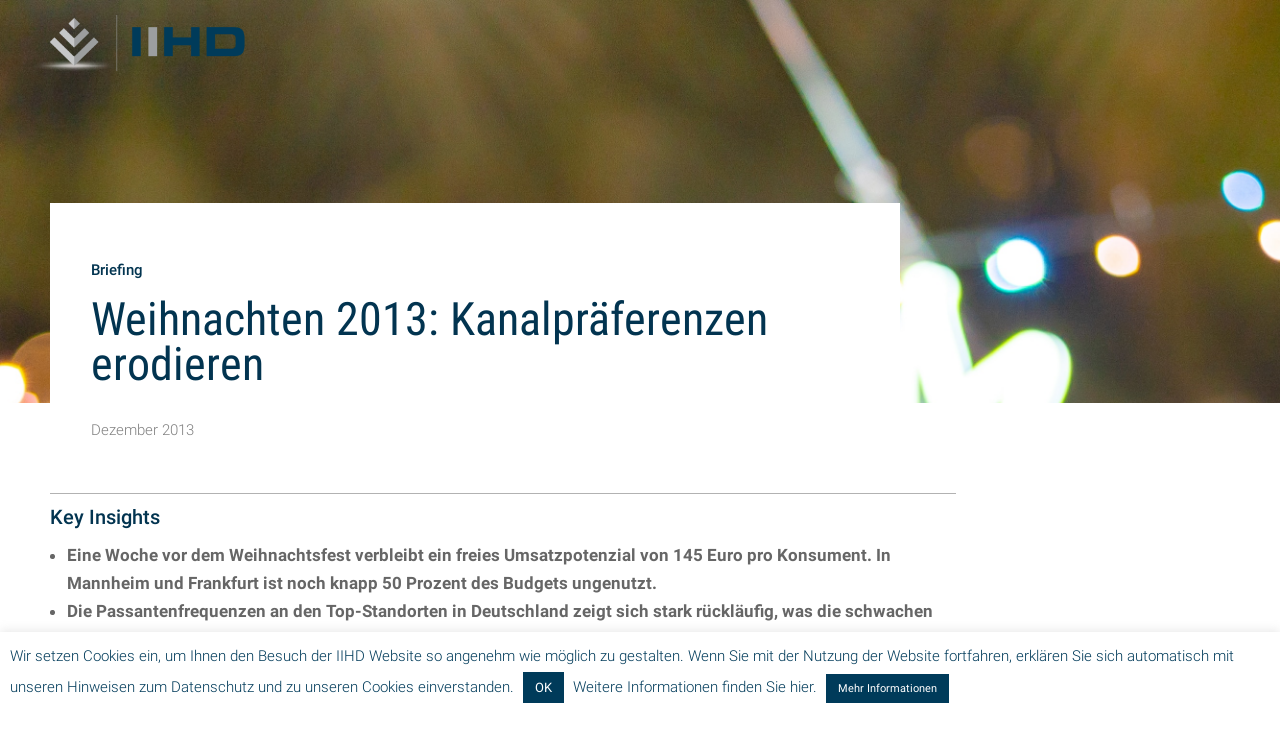

--- FILE ---
content_type: text/css
request_url: https://iihd.de/wp-content/themes/DiviChild/style.css?ver=4.27.4
body_size: 31
content:
/*
 Theme Name:     IIHD Theme
 Theme URI: 
 Description:      Divi Child Theme
 Author: Tobias Lorsbach
 Author URI:   
 Template:       Divi
 Version:        1.0.0
 License:  
 License URI:  
 Tags:  
 Text Domain: 
*/



--- FILE ---
content_type: text/css
request_url: https://iihd.de/wp-content/themes/DiviChild/iihd.css?ver=6.8.3
body_size: 2366
content:

body{

}
h1, h2, h3, h4, h5, h6{
	
}
h1, h2{
 	text-transform: none;
	color:#013b5a;
	margin-bottom:20px;
}

h1,h2,h3,h4{
	margin-bottom: -3px !important;	
}
h2{
	text-align: center;
	font-weight: bold;
	font-size: 32px;
}

.iihd-content p{
	margin: 0px 0 25px 0 !important;
	font-weight: 400;
	font-size: 16px !important;
	line-height: 25px;
}




#tw-footer-logo{
	width: 300px;
	padding-top: 45px;
	margin: 20px auto;
}	

/* Footer */
#tw-footer-folgen{
	width: 300px;
	margin: 37px auto;
	text-align: center;
	font-size: 1.4em;
	text-transform: uppercase;
	color: #003b5a;
}	

#tw-footer-folgen-list{
	margin: 8px 0 20px 0;
}

#tw-footer-folgen-list li{
	display: inline;
	padding: 6px;
}
/* Footer */


.post-content{
height:100px;
}
.publikationen .post-content{
height:135px;
}
#main-footer{
	margin-top: 100px;
}

#et-footer-nav .container, #main-footer .container{
	text-align:center;
}


.et_fullscreen_slider .et_pb_slides,
.et_fullscreen_slider .et_pb_slide,
.et_fullscreen_slider .et_pb_container {
    min-height: 100% !important;
    height: 100% !important;
}

/*Kenburns Bottom Effect*/
.dp-kenburns-bottom .et_pb_slide .et_parallax_bg{
    -webkit-animation:dp-kenburns-bottom 5s ease-in-out both;
    animation:dp-kenburns-bottom 5s ease-in-out both;
	 -webkit-animation-delay: 1.5s; /* Chrome, Safari, Opera */
    animation-delay: 1.5s;
}
 @-webkit-keyframes dp-kenburns-bottom{
    0%{
        -webkit-transform:scale(1) translateY(0);
        transform:scale(1) translateY(0);
        -webkit-transform-origin:50% 84%;
        transform-origin:50% 84%
    }
    100%{
        -webkit-transform:scale(1.05) translateY(15px);
        transform:scale(1.05) translateY(15px);
        -webkit-transform-origin:bottom;
        transform-origin:bottom
    }
}
@keyframes dp-kenburns-bottom{
    0%{
        -webkit-transform:scale(1) translateY(0);
        transform:scale(1) translateY(0);
        -webkit-transform-origin:50% 84%;
        transform-origin:50% 84%
    }
    100%{
        -webkit-transform:scale(1.05) translateY(15px);
        transform:scale(1.05) translateY(15px);
        -webkit-transform-origin:bottom;
        transform-origin:bottom
    }
}

/*Kenburns Bottom Reverse Effect*/
.dp-kenburns-bottom-rev .et_pb_slide .et_parallax_bg{-webkit-animation:dp-kenburns-bottom-rev 5s ease-in-out reverse both;animation:dp-kenburns-bottom-rev 5s ease-in-out reverse both;}
@-webkit-keyframes dp-kenburns-bottom-rev{0%{-webkit-transform:scale(1) translateY(0);transform:scale(1) translateY(0);-webkit-transform-origin:50% 84%;transform-origin:50% 84%}100%{-webkit-transform:scale(1.25) translateY(15px);transform:scale(1.25) translateY(15px);-webkit-transform-origin:bottom;transform-origin:bottom}}@keyframes dp-kenburns-bottom-rev{0%{-webkit-transform:scale(1) translateY(0);transform:scale(1) translateY(0);-webkit-transform-origin:50% 84%;transform-origin:50% 84%}100%{-webkit-transform:scale(1.25) translateY(15px);transform:scale(1.25) translateY(15px);-webkit-transform-origin:bottom;transform-origin:bottom}}

/*Kenburns Bottom Left Effect*/
.dp-kenburns-bottom-left .et_pb_slide .et_parallax_bg{-webkit-animation:dp-kenburns-bottom-left 5s ease-out both;animation:dp-kenburns-bottom-left 5s ease-out both;}
@-webkit-keyframes dp-kenburns-bottom-left{0%{-webkit-transform:scale(1) translate(0,0);transform:scale(1) translate(0,0);-webkit-transform-origin:16% 84%;transform-origin:16% 84%}100%{-webkit-transform:scale(1.25) translate(-20px,15px);transform:scale(1.25) translate(-20px,15px);-webkit-transform-origin:left bottom;transform-origin:left bottom}}@keyframes dp-kenburns-bottom-left{0%{-webkit-transform:scale(1) translate(0,0);transform:scale(1) translate(0,0);-webkit-transform-origin:16% 84%;transform-origin:16% 84%}100%{-webkit-transform:scale(1.25) translate(-20px,15px);transform:scale(1.25) translate(-20px,15px);-webkit-transform-origin:left bottom;transform-origin:left bottom;}}

/*Kenburns Bottom Left Reverse Effect*/
.dp-kenburns-bottom-left-rev .et_pb_slide .et_parallax_bg{-webkit-animation:dp-kenburns-bottom-left-rev 5s ease-out reverse both;animation:dp-kenburns-bottom-left-rev 5s ease-out reverse both;}
@-webkit-keyframes dp-kenburns-bottom-left-rev{0%{-webkit-transform:scale(1) translate(0,0);transform:scale(1) translate(0,0);-webkit-transform-origin:16% 84%;transform-origin:16% 84%}100%{-webkit-transform:scale(1.25) translate(-20px,15px);transform:scale(1.25) translate(-20px,15px);-webkit-transform-origin:left bottom;transform-origin:left bottom}}@keyframes dp-kenburns-bottom-left-rev{0%{-webkit-transform:scale(1) translate(0,0);transform:scale(1) translate(0,0);-webkit-transform-origin:16% 84%;transform-origin:16% 84%}100%{-webkit-transform:scale(1.25) translate(-20px,15px);transform:scale(1.25) translate(-20px,15px);-webkit-transform-origin:left bottom;transform-origin:left bottom;}}

/*Kenburns Left Effect*/
.dp-kenburns-left .et_pb_slide .et_parallax_bg{-webkit-animation:dp-kenburns-left 5s ease-out both;animation:dp-kenburns-left 5s ease-out both;}
@-webkit-keyframes dp-kenburns-left{0%{-webkit-transform:scale(1) translate(0,0);transform:scale(1) translate(0,0);-webkit-transform-origin:16% 50%;transform-origin:16% 50%}100%{-webkit-transform:scale(1.25) translate(-20px,15px);transform:scale(1.25) translate(-20px,15px);-webkit-transform-origin:left;transform-origin:left}}@keyframes dp-kenburns-left{0%{-webkit-transform:scale(1) translate(0,0);transform:scale(1) translate(0,0);-webkit-transform-origin:16% 50%;transform-origin:16% 50%}100%{-webkit-transform:scale(1.25) translate(-20px,15px);transform:scale(1.25) translate(-20px,15px);-webkit-transform-origin:left;transform-origin:left}}

/*Kenburns Left Reverse Effect*/
.dp-kenburns-left-rev .et_pb_slide .et_parallax_bg{-webkit-animation:dp-kenburns-left-rev 5s ease-out reverse both;animation:dp-kenburns-left-rev 5s ease-out reverse both;}
@-webkit-keyframes dp-kenburns-left-rev{0%{-webkit-transform:scale(1) translate(0,0);transform:scale(1) translate(0,0);-webkit-transform-origin:16% 50%;transform-origin:16% 50%}100%{-webkit-transform:scale(1.25) translate(-20px,15px);transform:scale(1.25) translate(-20px,15px);-webkit-transform-origin:left;transform-origin:left}}@keyframes dp-kenburns-left-rev{0%{-webkit-transform:scale(1) translate(0,0);transform:scale(1) translate(0,0);-webkit-transform-origin:16% 50%;transform-origin:16% 50%}100%{-webkit-transform:scale(1.25) translate(-20px,15px);transform:scale(1.25) translate(-20px,15px);-webkit-transform-origin:left;transform-origin:left}}

/*Kenburns Top Left Effect*/
.dp-kenburns-top-left .et_pb_slide .et_parallax_bg{-webkit-animation:dp-kenburns-top-left 5s ease-out both;animation:dp-kenburns-top-left 5s ease-out both;}
@-webkit-keyframes dp-kenburns-top-left{0%{-webkit-transform:scale(1) translate(0,0);transform:scale(1) translate(0,0);-webkit-transform-origin:16% 50%;transform-origin:16% 50%}100%{-webkit-transform:scale(1.25) translate(-20px,15px);transform:scale(1.25) translate(-20px,15px);-webkit-transform-origin:left;transform-origin:left}}@keyframes dp-kenburns-top-left{0%{-webkit-transform:scale(1) translate(0,0);transform:scale(1) translate(0,0);-webkit-transform-origin:16% 50%;transform-origin:16% 50%}100%{-webkit-transform:scale(1.25) translate(-20px,15px);transform:scale(1.25) translate(-20px,15px);-webkit-transform-origin:left;transform-origin:left;}}

/*Kenburns Top Left Reverse Effect*/
.dp-kenburns-top-left-rev .et_pb_slide .et_parallax_bg{-webkit-animation:dp-kenburns-top-left-rev 5s ease-out reverse both;animation:dp-kenburns-top-left-rev 5s ease-out reverse both;}
@-webkit-keyframes dp-kenburns-top-left-rev{0%{-webkit-transform:scale(1) translate(0,0);transform:scale(1) translate(0,0);-webkit-transform-origin:16% 16%;transform-origin:16% 16%}100%{-webkit-transform:scale(1.25) translate(-20px,-15px);transform:scale(1.25) translate(-20px,-15px);-webkit-transform-origin:top left;transform-origin:top left}}@keyframes dp-kenburns-top-left-rev{0%{-webkit-transform:scale(1) translate(0,0);transform:scale(1) translate(0,0);-webkit-transform-origin:16% 16%;transform-origin:16% 16%}100%{-webkit-transform:scale(1.25) translate(-20px,-15px);transform:scale(1.25) translate(-20px,-15px);-webkit-transform-origin:top left;transform-origin:top left;}}


.ds-vertical-align { 
    display: flex; 
    flex-direction: column; 
    justify-content: center;
} 
.et_pb_equal_columns >.et_pb_column {
margin-top:auto;
margin-bottom:auto;
}

/*This section changes the layout to 4 columns*/
@media only screen and ( min-width: 981px ) {
.et_pb_column_4_4 .et_pb_blog_grid .et_pb_salvattore_content[data-columns]::before { content: ?4 .column.size-1of4? !important;
}
.et_pb_column_4_4 .column.size-1of4 {
	width:22.15% !important;
	margin-right:1%;
}
.et_pb_column_4_4 .ds-blog-four-column.et_pb_blog_grid[data-columns]::before {
	content: ?4 .column.size-1of4?;
}
.ds-blog-four-column.et_pb_blog_grid .column.size-1of4 {
	margin-right: 3.8%;
	padding-bottom: 30%;
	width: 22.15%;
}
.et_pb_blog_grid .column.size-1of4:last-child {
	margin-right: 0;
}
}
/*This sets the spacing between post rows*/
.ds-blog-four-column .et_pb_post {
    margin-bottom: 25%;
}
/*This section sets the height of the images on different screen sizes to keep it relatively square. If you are not using object-fit because it isn't supported in IE and Edge then you should remove this entire section or the images will be distorted*/
.ds-blog-four-column .ds-blog-square a img {
    height: 33vh !important; /*Adjust this value if you want the images taller or shorter*/
}

.et_pb_gutters3.et_pb_footer_columns3 .footer-widget {
	width: 25%;
}

#footer-widgets {
	padding: 20px 0 0 0;
}

.et-search-form, .nav li ul, .et_mobile_menu, .footer-widget li::before, .et_pb_pricing li::before, blockquote {
	border-color: #003b5a;
}


@media only screen and (max-width: 1440px) {
    .ds-blog-four-column .ds-blog-square a img {
        height: 28vh !important; /*Adjust this value if you want the images taller or shorter*/
    }
}
@media only screen and (max-width: 1280px) {
    .ds-blog-four-column .ds-blog-square a img {
        height: 25vh !important; /*Adjust this value if you want the images taller or shorter*/
    }
}

@media only screen and (max-width: 768px) {
    .ds-blog-four-column .ds-blog-square a img {
        height: 28vh !important; /*Adjust this value if you want the images taller or shorter*/
    }
	
	#main-header, #main-header .nav li ul, .et-search-form, #main-header .et_mobile_menu {
	 	background-color: rgba(255,255,255,1); 	
	}
	.et_header_style_centered .mobile_nav .select_page, .et_header_style_split .mobile_nav .select_page, .et_nav_text_color_light #top-menu > li > a, .et_nav_text_color_dark #top-menu > li > a, #top-menu a, .et_mobile_menu li a, .et_nav_text_color_light .et_mobile_menu li a, .et_nav_text_color_dark .et_mobile_menu li a, #et_search_icon::before, .et_search_form_container input, span.et_close_search_field::after, #et-top-navigation .et-cart-info {
		color: rgba(1,59,90,1);
	}

	
}

@media only screen and (min-width: 980px) { 
    #footer-bottom .et-social-icons { margin-bottom:-28px; }     
}


@media only screen and (max-width: 480px) {
    .ds-blog-four-column .ds-blog-square a img {
        height: 40vh !important; /*Adjust this value if you want the images taller or shorter*/
    }
    
}

.et_pb_scroll_top.et-visible {
	color: white;
	background-color: #003b5a;
}





.et_pb_fullwidth_header_0 {
 padding-top:8%;
 padding-bottom:140px
}
.et_pb_fullwidth_header.et_pb_fullwidth_header_0 {

}
.et_pb_column_0 {
 z-index:9;
 position:relative
}
.et_pb_column_1 {
 z-index:9;
 position:relative
}

@media only screen and (max-width:767px) {


}
	
	
	
	
	
	
	
.publikationen-content-area, .publikationen-content-area li{
	font-size: 1.3em;
	line-height: 28px;
}
.publikationen-content-area hr{
    border: 0;
    height: 0;
    border-top: 1px solid rgba(0, 0, 0, 0.3);
    border-bottom: 1px solid rgba(255, 255, 255, 0.3);
}
.publikationen-content-area ul{
	margin-bottom: 24px;
	padding-bottom: 0px;
}
.publikationen-content-area p {
	margin: 10px 0 10px 0;
	font-weight: 400;
}
.publikationen-content-area li {
	font-weight:bold;
	font-size: 1em;
}
.publikationen-content-area h1{
	text-align: left;
	font-size: 1.2em;
	text-transform: none;
	color: #023450;
}
.publikationen-content-area h3 {
	margin: 40px 0 0px 0;
	text-transform: none;
	color: #023450;
}

.publikationen-content-area h2,
.publikationen-content-area h3 {
	text-align: left;
	margin: 40px 0 0px 0;
	text-transform: none;
	color: #023450;
}
.publikationen-note{
	font-size: 1em;
	font-weight: 500;
}
.publikationen-key{
	margin: 0px 0 10px 0;
	color: #023450;
	font-size: 1.2em;
}

.et_pb_post .entry-content {
    padding-top: 0px;
}
.project .entry-content {
	padding-top: 0px;
}

.et_pb_cta_0.et_pb_promo {
	font-size: 38px;
	color: #000000 !important;
	line-height: 1.4em;
	width: 850px;
	background-color: #ffffff;
	padding: 5% !important;
	padding-bottom: 0% !important;
	margin-top: -200px !important;
	margin-left: 50px !important; 
}
.et_pb_section_2{
	padding-top: 10px;
}
.tw-projekte-headline-description h2{
	color: black;
	text-align: left;
	font-size: 1em;
	text-transform: none;
}

.tw-projekte-subheadline{
	text-align: left;
}

.tw-projekte-subheadline p{
	font-size: 0.4em;
	font-weight: 300;
	color: grey;
	text-align: left;
	height: auto;
}
.et_pb_section_1, .et_pb_section_2{
	margin:  0 ;
	padding: 0;
} 

.tw-title-categories{
	font-size: 0.4em;
	text-align: left;
	color: #023450;
}

.tw-tag-cloud{
	margin: 35px 0;
}

.tw-pub-download a{
	color: #003b5a;
}
.tw-pub-download a:hover{
	color: grey;
}

.sfsi_shortcode_container{
	float: none !important;
}

.tw-section{
	padding: 0px 0 !important;
	margin-left: 50px;
}



#cookie-law-info-bar {
	text-align: left;
}

@media (max-width: 1000px) {
	
	.publikationen-content-area, .publikationen-content-area li{
		font-size: 1.1em;
		line-height: 21px;
	}
	
	.publikationen-content-area h1{
		font-size: 0.8em;
	}
	
	.et_pb_cta_0.et_pb_promo {
		width: 100%;
		padding-top: 5% !important;
		padding-bottom: 0% !important;
		margin-top: -100px !important;
		margin-left: 0px !important; 
	}
	
	.publikationen-content-area h2 {
		font-size: 1.3em;
	}
	.publikationen-content-area h3 {
		font-size: 1.2em;
	}
	.et_pb_section_2{
		margin-top:-140px;
		padding: 0;
	}
	.tw-section{
	margin-left: 9px;
	}
}


